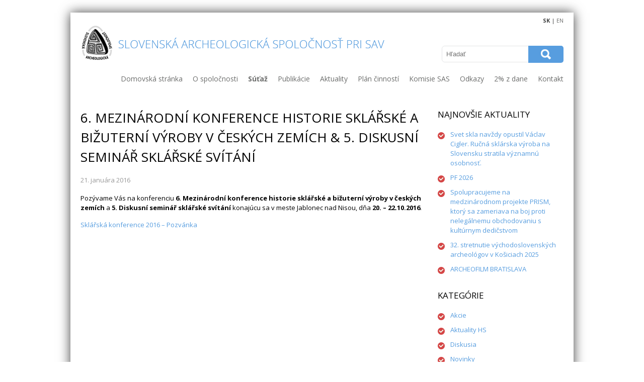

--- FILE ---
content_type: text/html; charset=UTF-8
request_url: https://sas.sav.sk/6-mezinarodni-konference-historie-sklarske-a-bizuterni-vyroby-v-ceskych-zemich-5-diskusni-seminar-sklarske-svitani/
body_size: 12550
content:
<!DOCTYPE html>
<html lang="sk-SK">
<head>
<meta charset="UTF-8">
<meta name="viewport" content="width=device-width, initial-scale=1">
<link rel="profile" href="http://gmpg.org/xfn/11">
<link rel="pingback" href="https://sas.sav.sk/xmlrpc.php">
<title>6. Mezinárodní konference historie sklářské a bižuterní výroby v českých zemích &#038; 5. Diskusní seminář sklářské svítání &#8211; Slovenská archeologická spoločnosť</title>

	  <meta name='robots' content='max-image-preview:large' />
<link rel='dns-prefetch' href='//fonts.googleapis.com' />
<link rel="alternate" type="application/rss+xml" title="RSS kanál: Slovenská archeologická spoločnosť &raquo;" href="https://sas.sav.sk/feed/" />
<link rel="alternate" type="application/rss+xml" title="RSS kanál komentárov webu Slovenská archeologická spoločnosť &raquo;" href="https://sas.sav.sk/comments/feed/" />
<link rel="alternate" title="oEmbed (JSON)" type="application/json+oembed" href="https://sas.sav.sk/wp-json/oembed/1.0/embed?url=https%3A%2F%2Fsas.sav.sk%2F6-mezinarodni-konference-historie-sklarske-a-bizuterni-vyroby-v-ceskych-zemich-5-diskusni-seminar-sklarske-svitani%2F" />
<link rel="alternate" title="oEmbed (XML)" type="text/xml+oembed" href="https://sas.sav.sk/wp-json/oembed/1.0/embed?url=https%3A%2F%2Fsas.sav.sk%2F6-mezinarodni-konference-historie-sklarske-a-bizuterni-vyroby-v-ceskych-zemich-5-diskusni-seminar-sklarske-svitani%2F&#038;format=xml" />
		<!-- This site uses the Google Analytics by MonsterInsights plugin v9.11.1 - Using Analytics tracking - https://www.monsterinsights.com/ -->
							<script src="//www.googletagmanager.com/gtag/js?id=G-W3LKY6MR7H"  data-cfasync="false" data-wpfc-render="false" type="text/javascript" async></script>
			<script data-cfasync="false" data-wpfc-render="false" type="text/javascript">
				var mi_version = '9.11.1';
				var mi_track_user = true;
				var mi_no_track_reason = '';
								var MonsterInsightsDefaultLocations = {"page_location":"https:\/\/sas.sav.sk\/6-mezinarodni-konference-historie-sklarske-a-bizuterni-vyroby-v-ceskych-zemich-5-diskusni-seminar-sklarske-svitani\/"};
								if ( typeof MonsterInsightsPrivacyGuardFilter === 'function' ) {
					var MonsterInsightsLocations = (typeof MonsterInsightsExcludeQuery === 'object') ? MonsterInsightsPrivacyGuardFilter( MonsterInsightsExcludeQuery ) : MonsterInsightsPrivacyGuardFilter( MonsterInsightsDefaultLocations );
				} else {
					var MonsterInsightsLocations = (typeof MonsterInsightsExcludeQuery === 'object') ? MonsterInsightsExcludeQuery : MonsterInsightsDefaultLocations;
				}

								var disableStrs = [
										'ga-disable-G-W3LKY6MR7H',
									];

				/* Function to detect opted out users */
				function __gtagTrackerIsOptedOut() {
					for (var index = 0; index < disableStrs.length; index++) {
						if (document.cookie.indexOf(disableStrs[index] + '=true') > -1) {
							return true;
						}
					}

					return false;
				}

				/* Disable tracking if the opt-out cookie exists. */
				if (__gtagTrackerIsOptedOut()) {
					for (var index = 0; index < disableStrs.length; index++) {
						window[disableStrs[index]] = true;
					}
				}

				/* Opt-out function */
				function __gtagTrackerOptout() {
					for (var index = 0; index < disableStrs.length; index++) {
						document.cookie = disableStrs[index] + '=true; expires=Thu, 31 Dec 2099 23:59:59 UTC; path=/';
						window[disableStrs[index]] = true;
					}
				}

				if ('undefined' === typeof gaOptout) {
					function gaOptout() {
						__gtagTrackerOptout();
					}
				}
								window.dataLayer = window.dataLayer || [];

				window.MonsterInsightsDualTracker = {
					helpers: {},
					trackers: {},
				};
				if (mi_track_user) {
					function __gtagDataLayer() {
						dataLayer.push(arguments);
					}

					function __gtagTracker(type, name, parameters) {
						if (!parameters) {
							parameters = {};
						}

						if (parameters.send_to) {
							__gtagDataLayer.apply(null, arguments);
							return;
						}

						if (type === 'event') {
														parameters.send_to = monsterinsights_frontend.v4_id;
							var hookName = name;
							if (typeof parameters['event_category'] !== 'undefined') {
								hookName = parameters['event_category'] + ':' + name;
							}

							if (typeof MonsterInsightsDualTracker.trackers[hookName] !== 'undefined') {
								MonsterInsightsDualTracker.trackers[hookName](parameters);
							} else {
								__gtagDataLayer('event', name, parameters);
							}
							
						} else {
							__gtagDataLayer.apply(null, arguments);
						}
					}

					__gtagTracker('js', new Date());
					__gtagTracker('set', {
						'developer_id.dZGIzZG': true,
											});
					if ( MonsterInsightsLocations.page_location ) {
						__gtagTracker('set', MonsterInsightsLocations);
					}
										__gtagTracker('config', 'G-W3LKY6MR7H', {"forceSSL":"true"} );
										window.gtag = __gtagTracker;										(function () {
						/* https://developers.google.com/analytics/devguides/collection/analyticsjs/ */
						/* ga and __gaTracker compatibility shim. */
						var noopfn = function () {
							return null;
						};
						var newtracker = function () {
							return new Tracker();
						};
						var Tracker = function () {
							return null;
						};
						var p = Tracker.prototype;
						p.get = noopfn;
						p.set = noopfn;
						p.send = function () {
							var args = Array.prototype.slice.call(arguments);
							args.unshift('send');
							__gaTracker.apply(null, args);
						};
						var __gaTracker = function () {
							var len = arguments.length;
							if (len === 0) {
								return;
							}
							var f = arguments[len - 1];
							if (typeof f !== 'object' || f === null || typeof f.hitCallback !== 'function') {
								if ('send' === arguments[0]) {
									var hitConverted, hitObject = false, action;
									if ('event' === arguments[1]) {
										if ('undefined' !== typeof arguments[3]) {
											hitObject = {
												'eventAction': arguments[3],
												'eventCategory': arguments[2],
												'eventLabel': arguments[4],
												'value': arguments[5] ? arguments[5] : 1,
											}
										}
									}
									if ('pageview' === arguments[1]) {
										if ('undefined' !== typeof arguments[2]) {
											hitObject = {
												'eventAction': 'page_view',
												'page_path': arguments[2],
											}
										}
									}
									if (typeof arguments[2] === 'object') {
										hitObject = arguments[2];
									}
									if (typeof arguments[5] === 'object') {
										Object.assign(hitObject, arguments[5]);
									}
									if ('undefined' !== typeof arguments[1].hitType) {
										hitObject = arguments[1];
										if ('pageview' === hitObject.hitType) {
											hitObject.eventAction = 'page_view';
										}
									}
									if (hitObject) {
										action = 'timing' === arguments[1].hitType ? 'timing_complete' : hitObject.eventAction;
										hitConverted = mapArgs(hitObject);
										__gtagTracker('event', action, hitConverted);
									}
								}
								return;
							}

							function mapArgs(args) {
								var arg, hit = {};
								var gaMap = {
									'eventCategory': 'event_category',
									'eventAction': 'event_action',
									'eventLabel': 'event_label',
									'eventValue': 'event_value',
									'nonInteraction': 'non_interaction',
									'timingCategory': 'event_category',
									'timingVar': 'name',
									'timingValue': 'value',
									'timingLabel': 'event_label',
									'page': 'page_path',
									'location': 'page_location',
									'title': 'page_title',
									'referrer' : 'page_referrer',
								};
								for (arg in args) {
																		if (!(!args.hasOwnProperty(arg) || !gaMap.hasOwnProperty(arg))) {
										hit[gaMap[arg]] = args[arg];
									} else {
										hit[arg] = args[arg];
									}
								}
								return hit;
							}

							try {
								f.hitCallback();
							} catch (ex) {
							}
						};
						__gaTracker.create = newtracker;
						__gaTracker.getByName = newtracker;
						__gaTracker.getAll = function () {
							return [];
						};
						__gaTracker.remove = noopfn;
						__gaTracker.loaded = true;
						window['__gaTracker'] = __gaTracker;
					})();
									} else {
										console.log("");
					(function () {
						function __gtagTracker() {
							return null;
						}

						window['__gtagTracker'] = __gtagTracker;
						window['gtag'] = __gtagTracker;
					})();
									}
			</script>
							<!-- / Google Analytics by MonsterInsights -->
		<style id='wp-img-auto-sizes-contain-inline-css' type='text/css'>
img:is([sizes=auto i],[sizes^="auto," i]){contain-intrinsic-size:3000px 1500px}
/*# sourceURL=wp-img-auto-sizes-contain-inline-css */
</style>
<style id='wp-emoji-styles-inline-css' type='text/css'>

	img.wp-smiley, img.emoji {
		display: inline !important;
		border: none !important;
		box-shadow: none !important;
		height: 1em !important;
		width: 1em !important;
		margin: 0 0.07em !important;
		vertical-align: -0.1em !important;
		background: none !important;
		padding: 0 !important;
	}
/*# sourceURL=wp-emoji-styles-inline-css */
</style>
<style id='wp-block-library-inline-css' type='text/css'>
:root{--wp-block-synced-color:#7a00df;--wp-block-synced-color--rgb:122,0,223;--wp-bound-block-color:var(--wp-block-synced-color);--wp-editor-canvas-background:#ddd;--wp-admin-theme-color:#007cba;--wp-admin-theme-color--rgb:0,124,186;--wp-admin-theme-color-darker-10:#006ba1;--wp-admin-theme-color-darker-10--rgb:0,107,160.5;--wp-admin-theme-color-darker-20:#005a87;--wp-admin-theme-color-darker-20--rgb:0,90,135;--wp-admin-border-width-focus:2px}@media (min-resolution:192dpi){:root{--wp-admin-border-width-focus:1.5px}}.wp-element-button{cursor:pointer}:root .has-very-light-gray-background-color{background-color:#eee}:root .has-very-dark-gray-background-color{background-color:#313131}:root .has-very-light-gray-color{color:#eee}:root .has-very-dark-gray-color{color:#313131}:root .has-vivid-green-cyan-to-vivid-cyan-blue-gradient-background{background:linear-gradient(135deg,#00d084,#0693e3)}:root .has-purple-crush-gradient-background{background:linear-gradient(135deg,#34e2e4,#4721fb 50%,#ab1dfe)}:root .has-hazy-dawn-gradient-background{background:linear-gradient(135deg,#faaca8,#dad0ec)}:root .has-subdued-olive-gradient-background{background:linear-gradient(135deg,#fafae1,#67a671)}:root .has-atomic-cream-gradient-background{background:linear-gradient(135deg,#fdd79a,#004a59)}:root .has-nightshade-gradient-background{background:linear-gradient(135deg,#330968,#31cdcf)}:root .has-midnight-gradient-background{background:linear-gradient(135deg,#020381,#2874fc)}:root{--wp--preset--font-size--normal:16px;--wp--preset--font-size--huge:42px}.has-regular-font-size{font-size:1em}.has-larger-font-size{font-size:2.625em}.has-normal-font-size{font-size:var(--wp--preset--font-size--normal)}.has-huge-font-size{font-size:var(--wp--preset--font-size--huge)}.has-text-align-center{text-align:center}.has-text-align-left{text-align:left}.has-text-align-right{text-align:right}.has-fit-text{white-space:nowrap!important}#end-resizable-editor-section{display:none}.aligncenter{clear:both}.items-justified-left{justify-content:flex-start}.items-justified-center{justify-content:center}.items-justified-right{justify-content:flex-end}.items-justified-space-between{justify-content:space-between}.screen-reader-text{border:0;clip-path:inset(50%);height:1px;margin:-1px;overflow:hidden;padding:0;position:absolute;width:1px;word-wrap:normal!important}.screen-reader-text:focus{background-color:#ddd;clip-path:none;color:#444;display:block;font-size:1em;height:auto;left:5px;line-height:normal;padding:15px 23px 14px;text-decoration:none;top:5px;width:auto;z-index:100000}html :where(.has-border-color){border-style:solid}html :where([style*=border-top-color]){border-top-style:solid}html :where([style*=border-right-color]){border-right-style:solid}html :where([style*=border-bottom-color]){border-bottom-style:solid}html :where([style*=border-left-color]){border-left-style:solid}html :where([style*=border-width]){border-style:solid}html :where([style*=border-top-width]){border-top-style:solid}html :where([style*=border-right-width]){border-right-style:solid}html :where([style*=border-bottom-width]){border-bottom-style:solid}html :where([style*=border-left-width]){border-left-style:solid}html :where(img[class*=wp-image-]){height:auto;max-width:100%}:where(figure){margin:0 0 1em}html :where(.is-position-sticky){--wp-admin--admin-bar--position-offset:var(--wp-admin--admin-bar--height,0px)}@media screen and (max-width:600px){html :where(.is-position-sticky){--wp-admin--admin-bar--position-offset:0px}}

/*# sourceURL=wp-block-library-inline-css */
</style><style id='global-styles-inline-css' type='text/css'>
:root{--wp--preset--aspect-ratio--square: 1;--wp--preset--aspect-ratio--4-3: 4/3;--wp--preset--aspect-ratio--3-4: 3/4;--wp--preset--aspect-ratio--3-2: 3/2;--wp--preset--aspect-ratio--2-3: 2/3;--wp--preset--aspect-ratio--16-9: 16/9;--wp--preset--aspect-ratio--9-16: 9/16;--wp--preset--color--black: #000000;--wp--preset--color--cyan-bluish-gray: #abb8c3;--wp--preset--color--white: #ffffff;--wp--preset--color--pale-pink: #f78da7;--wp--preset--color--vivid-red: #cf2e2e;--wp--preset--color--luminous-vivid-orange: #ff6900;--wp--preset--color--luminous-vivid-amber: #fcb900;--wp--preset--color--light-green-cyan: #7bdcb5;--wp--preset--color--vivid-green-cyan: #00d084;--wp--preset--color--pale-cyan-blue: #8ed1fc;--wp--preset--color--vivid-cyan-blue: #0693e3;--wp--preset--color--vivid-purple: #9b51e0;--wp--preset--gradient--vivid-cyan-blue-to-vivid-purple: linear-gradient(135deg,rgb(6,147,227) 0%,rgb(155,81,224) 100%);--wp--preset--gradient--light-green-cyan-to-vivid-green-cyan: linear-gradient(135deg,rgb(122,220,180) 0%,rgb(0,208,130) 100%);--wp--preset--gradient--luminous-vivid-amber-to-luminous-vivid-orange: linear-gradient(135deg,rgb(252,185,0) 0%,rgb(255,105,0) 100%);--wp--preset--gradient--luminous-vivid-orange-to-vivid-red: linear-gradient(135deg,rgb(255,105,0) 0%,rgb(207,46,46) 100%);--wp--preset--gradient--very-light-gray-to-cyan-bluish-gray: linear-gradient(135deg,rgb(238,238,238) 0%,rgb(169,184,195) 100%);--wp--preset--gradient--cool-to-warm-spectrum: linear-gradient(135deg,rgb(74,234,220) 0%,rgb(151,120,209) 20%,rgb(207,42,186) 40%,rgb(238,44,130) 60%,rgb(251,105,98) 80%,rgb(254,248,76) 100%);--wp--preset--gradient--blush-light-purple: linear-gradient(135deg,rgb(255,206,236) 0%,rgb(152,150,240) 100%);--wp--preset--gradient--blush-bordeaux: linear-gradient(135deg,rgb(254,205,165) 0%,rgb(254,45,45) 50%,rgb(107,0,62) 100%);--wp--preset--gradient--luminous-dusk: linear-gradient(135deg,rgb(255,203,112) 0%,rgb(199,81,192) 50%,rgb(65,88,208) 100%);--wp--preset--gradient--pale-ocean: linear-gradient(135deg,rgb(255,245,203) 0%,rgb(182,227,212) 50%,rgb(51,167,181) 100%);--wp--preset--gradient--electric-grass: linear-gradient(135deg,rgb(202,248,128) 0%,rgb(113,206,126) 100%);--wp--preset--gradient--midnight: linear-gradient(135deg,rgb(2,3,129) 0%,rgb(40,116,252) 100%);--wp--preset--font-size--small: 13px;--wp--preset--font-size--medium: 20px;--wp--preset--font-size--large: 36px;--wp--preset--font-size--x-large: 42px;--wp--preset--spacing--20: 0.44rem;--wp--preset--spacing--30: 0.67rem;--wp--preset--spacing--40: 1rem;--wp--preset--spacing--50: 1.5rem;--wp--preset--spacing--60: 2.25rem;--wp--preset--spacing--70: 3.38rem;--wp--preset--spacing--80: 5.06rem;--wp--preset--shadow--natural: 6px 6px 9px rgba(0, 0, 0, 0.2);--wp--preset--shadow--deep: 12px 12px 50px rgba(0, 0, 0, 0.4);--wp--preset--shadow--sharp: 6px 6px 0px rgba(0, 0, 0, 0.2);--wp--preset--shadow--outlined: 6px 6px 0px -3px rgb(255, 255, 255), 6px 6px rgb(0, 0, 0);--wp--preset--shadow--crisp: 6px 6px 0px rgb(0, 0, 0);}:where(.is-layout-flex){gap: 0.5em;}:where(.is-layout-grid){gap: 0.5em;}body .is-layout-flex{display: flex;}.is-layout-flex{flex-wrap: wrap;align-items: center;}.is-layout-flex > :is(*, div){margin: 0;}body .is-layout-grid{display: grid;}.is-layout-grid > :is(*, div){margin: 0;}:where(.wp-block-columns.is-layout-flex){gap: 2em;}:where(.wp-block-columns.is-layout-grid){gap: 2em;}:where(.wp-block-post-template.is-layout-flex){gap: 1.25em;}:where(.wp-block-post-template.is-layout-grid){gap: 1.25em;}.has-black-color{color: var(--wp--preset--color--black) !important;}.has-cyan-bluish-gray-color{color: var(--wp--preset--color--cyan-bluish-gray) !important;}.has-white-color{color: var(--wp--preset--color--white) !important;}.has-pale-pink-color{color: var(--wp--preset--color--pale-pink) !important;}.has-vivid-red-color{color: var(--wp--preset--color--vivid-red) !important;}.has-luminous-vivid-orange-color{color: var(--wp--preset--color--luminous-vivid-orange) !important;}.has-luminous-vivid-amber-color{color: var(--wp--preset--color--luminous-vivid-amber) !important;}.has-light-green-cyan-color{color: var(--wp--preset--color--light-green-cyan) !important;}.has-vivid-green-cyan-color{color: var(--wp--preset--color--vivid-green-cyan) !important;}.has-pale-cyan-blue-color{color: var(--wp--preset--color--pale-cyan-blue) !important;}.has-vivid-cyan-blue-color{color: var(--wp--preset--color--vivid-cyan-blue) !important;}.has-vivid-purple-color{color: var(--wp--preset--color--vivid-purple) !important;}.has-black-background-color{background-color: var(--wp--preset--color--black) !important;}.has-cyan-bluish-gray-background-color{background-color: var(--wp--preset--color--cyan-bluish-gray) !important;}.has-white-background-color{background-color: var(--wp--preset--color--white) !important;}.has-pale-pink-background-color{background-color: var(--wp--preset--color--pale-pink) !important;}.has-vivid-red-background-color{background-color: var(--wp--preset--color--vivid-red) !important;}.has-luminous-vivid-orange-background-color{background-color: var(--wp--preset--color--luminous-vivid-orange) !important;}.has-luminous-vivid-amber-background-color{background-color: var(--wp--preset--color--luminous-vivid-amber) !important;}.has-light-green-cyan-background-color{background-color: var(--wp--preset--color--light-green-cyan) !important;}.has-vivid-green-cyan-background-color{background-color: var(--wp--preset--color--vivid-green-cyan) !important;}.has-pale-cyan-blue-background-color{background-color: var(--wp--preset--color--pale-cyan-blue) !important;}.has-vivid-cyan-blue-background-color{background-color: var(--wp--preset--color--vivid-cyan-blue) !important;}.has-vivid-purple-background-color{background-color: var(--wp--preset--color--vivid-purple) !important;}.has-black-border-color{border-color: var(--wp--preset--color--black) !important;}.has-cyan-bluish-gray-border-color{border-color: var(--wp--preset--color--cyan-bluish-gray) !important;}.has-white-border-color{border-color: var(--wp--preset--color--white) !important;}.has-pale-pink-border-color{border-color: var(--wp--preset--color--pale-pink) !important;}.has-vivid-red-border-color{border-color: var(--wp--preset--color--vivid-red) !important;}.has-luminous-vivid-orange-border-color{border-color: var(--wp--preset--color--luminous-vivid-orange) !important;}.has-luminous-vivid-amber-border-color{border-color: var(--wp--preset--color--luminous-vivid-amber) !important;}.has-light-green-cyan-border-color{border-color: var(--wp--preset--color--light-green-cyan) !important;}.has-vivid-green-cyan-border-color{border-color: var(--wp--preset--color--vivid-green-cyan) !important;}.has-pale-cyan-blue-border-color{border-color: var(--wp--preset--color--pale-cyan-blue) !important;}.has-vivid-cyan-blue-border-color{border-color: var(--wp--preset--color--vivid-cyan-blue) !important;}.has-vivid-purple-border-color{border-color: var(--wp--preset--color--vivid-purple) !important;}.has-vivid-cyan-blue-to-vivid-purple-gradient-background{background: var(--wp--preset--gradient--vivid-cyan-blue-to-vivid-purple) !important;}.has-light-green-cyan-to-vivid-green-cyan-gradient-background{background: var(--wp--preset--gradient--light-green-cyan-to-vivid-green-cyan) !important;}.has-luminous-vivid-amber-to-luminous-vivid-orange-gradient-background{background: var(--wp--preset--gradient--luminous-vivid-amber-to-luminous-vivid-orange) !important;}.has-luminous-vivid-orange-to-vivid-red-gradient-background{background: var(--wp--preset--gradient--luminous-vivid-orange-to-vivid-red) !important;}.has-very-light-gray-to-cyan-bluish-gray-gradient-background{background: var(--wp--preset--gradient--very-light-gray-to-cyan-bluish-gray) !important;}.has-cool-to-warm-spectrum-gradient-background{background: var(--wp--preset--gradient--cool-to-warm-spectrum) !important;}.has-blush-light-purple-gradient-background{background: var(--wp--preset--gradient--blush-light-purple) !important;}.has-blush-bordeaux-gradient-background{background: var(--wp--preset--gradient--blush-bordeaux) !important;}.has-luminous-dusk-gradient-background{background: var(--wp--preset--gradient--luminous-dusk) !important;}.has-pale-ocean-gradient-background{background: var(--wp--preset--gradient--pale-ocean) !important;}.has-electric-grass-gradient-background{background: var(--wp--preset--gradient--electric-grass) !important;}.has-midnight-gradient-background{background: var(--wp--preset--gradient--midnight) !important;}.has-small-font-size{font-size: var(--wp--preset--font-size--small) !important;}.has-medium-font-size{font-size: var(--wp--preset--font-size--medium) !important;}.has-large-font-size{font-size: var(--wp--preset--font-size--large) !important;}.has-x-large-font-size{font-size: var(--wp--preset--font-size--x-large) !important;}
/*# sourceURL=global-styles-inline-css */
</style>

<style id='classic-theme-styles-inline-css' type='text/css'>
/*! This file is auto-generated */
.wp-block-button__link{color:#fff;background-color:#32373c;border-radius:9999px;box-shadow:none;text-decoration:none;padding:calc(.667em + 2px) calc(1.333em + 2px);font-size:1.125em}.wp-block-file__button{background:#32373c;color:#fff;text-decoration:none}
/*# sourceURL=/wp-includes/css/classic-themes.min.css */
</style>
<link rel='stylesheet' id='wp-lightbox-2.min.css-css' href='https://sas.sav.sk/wp-content/plugins/wp-lightbox-2/styles/lightbox.min.css?ver=1.3.4' type='text/css' media='all' />
<link rel='stylesheet' id='skt-corp-fonts-css' href='//fonts.googleapis.com/css?family=Open+Sans%3A400%2C600%2C700%2C800&#038;ver=6.9' type='text/css' media='all' />
<link rel='stylesheet' id='skt_corp-basic-style-css' href='https://sas.sav.sk/wp-content/themes/sas/style.css?ver=6.9' type='text/css' media='all' />
<link rel='stylesheet' id='skt_corp-editor-style-css' href='https://sas.sav.sk/wp-content/themes/sas/editor-style.css?ver=6.9' type='text/css' media='all' />
<link rel='stylesheet' id='skt_corp-nivoslider-style-css' href='https://sas.sav.sk/wp-content/themes/sas/css/nivo-slider.css?ver=6.9' type='text/css' media='all' />
<link rel='stylesheet' id='skt_corp-base-style-css' href='https://sas.sav.sk/wp-content/themes/sas/css/style_base.css?ver=6.9' type='text/css' media='all' />
<link rel='stylesheet' id='skt-corp-responsive-css' href='https://sas.sav.sk/wp-content/themes/sas/css/responsive.css?ver=6.9' type='text/css' media='all' />
<link rel='stylesheet' id='skt_corp-icomoon-style-css' href='https://sas.sav.sk/wp-content/themes/sas/css/icomoon.css?ver=6.9' type='text/css' media='all' />
<script type="text/javascript" src="https://sas.sav.sk/wp-content/plugins/google-analytics-for-wordpress/assets/js/frontend-gtag.min.js?ver=9.11.1" id="monsterinsights-frontend-script-js" async="async" data-wp-strategy="async"></script>
<script data-cfasync="false" data-wpfc-render="false" type="text/javascript" id='monsterinsights-frontend-script-js-extra'>/* <![CDATA[ */
var monsterinsights_frontend = {"js_events_tracking":"true","download_extensions":"doc,pdf,ppt,zip,xls,docx,pptx,xlsx","inbound_paths":"[]","home_url":"https:\/\/sas.sav.sk","hash_tracking":"false","v4_id":"G-W3LKY6MR7H"};/* ]]> */
</script>
<script type="text/javascript" src="https://sas.sav.sk/wp-includes/js/jquery/jquery.min.js?ver=3.7.1" id="jquery-core-js"></script>
<script type="text/javascript" src="https://sas.sav.sk/wp-includes/js/jquery/jquery-migrate.min.js?ver=3.4.1" id="jquery-migrate-js"></script>
<script type="text/javascript" src="https://sas.sav.sk/wp-content/themes/sas/js/jquery.nivo.slider.js?ver=6.9" id="skt_corp-nivo-script-js"></script>
<script type="text/javascript" src="https://sas.sav.sk/wp-content/themes/sas/js/custom.js?ver=6.9" id="skt_corp-custom_js-js"></script>
<link rel="https://api.w.org/" href="https://sas.sav.sk/wp-json/" /><link rel="alternate" title="JSON" type="application/json" href="https://sas.sav.sk/wp-json/wp/v2/posts/441" /><link rel="EditURI" type="application/rsd+xml" title="RSD" href="https://sas.sav.sk/xmlrpc.php?rsd" />
<meta name="generator" content="WordPress 6.9" />
<link rel="canonical" href="https://sas.sav.sk/6-mezinarodni-konference-historie-sklarske-a-bizuterni-vyroby-v-ceskych-zemich-5-diskusni-seminar-sklarske-svitani/" />
<link rel='shortlink' href='https://sas.sav.sk/?p=441' />
<script src="https://sas.sav.sk/wp-content/themes/sas/js/html5.js"></script><![endif]--><link rel="icon" href="https://sas.sav.sk/wp-content/uploads/cropped-sas-512x512-1-32x32.png" sizes="32x32" />
<link rel="icon" href="https://sas.sav.sk/wp-content/uploads/cropped-sas-512x512-1-192x192.png" sizes="192x192" />
<link rel="apple-touch-icon" href="https://sas.sav.sk/wp-content/uploads/cropped-sas-512x512-1-180x180.png" />
<meta name="msapplication-TileImage" content="https://sas.sav.sk/wp-content/uploads/cropped-sas-512x512-1-270x270.png" />
  
</head>

<body class="wp-singular post-template-default single single-post postid-441 single-format-standard wp-theme-sas group-blog">

    <div class="wrapper_main layout_box" >

        <header class="header">
        	<div class="container">
        	               <span class="lang"><b>SK</b> | <a href="/en/"> EN</a></span>
                            <div id="logo"><a href="https://sas.sav.sk/">
                                                	                            <img src="https://sas.sav.sk/wp-content/uploads/logo_sk.png" />
                                            </a>
                    <!--<h3 class="tagline"></h3>-->
                </div>
                <div class="header_right">
                    <div class="search_form">
                        <form role="search" method="get" class="search-form" action="https://sas.sav.sk/">
	<label>
				<input type="search" class="search-field" placeholder="Hľadať" value="" name="s">
	</label>
	<input type="submit" class="search-submit" value="Nájdi">
</form>
 
                    </div>
                    <div class="clear"></div>
                    <div class="mobile_nav"><a href="#">Menu</a></div>
                    <nav id="nav">
                        <div class="menu"><ul>
<li ><a href="https://sas.sav.sk/">Domovská stránka</a></li><li class="page_item page-item-8 page_item_has_children"><a href="/o-spolocnosti/informacie-o-sas/">O spoločnosti</a>
<ul class='children'>
	<li class="page_item page-item-10"><a href="https://sas.sav.sk/o-spolocnosti/informacie-o-sas/">Informácie o SAS</a></li>
	<li class="page_item page-item-12"><a href="https://sas.sav.sk/o-spolocnosti/stanovy/">Stanovy SAS</a></li>
	<li class="page_item page-item-15"><a href="https://sas.sav.sk/o-spolocnosti/vybor-sas/">Výbor SAS (2023-2027)</a></li>
	<li class="page_item page-item-201"><a href="http://www.sas.sav.sk/wp-content/uploads/clenovia_2020.pdf">Členovia SAS</a></li>
	<li class="page_item page-item-1182"><a href="https://sas.sav.sk/o-spolocnosti/clenske-poplatky/">Členské poplatky</a></li>
	<li class="page_item page-item-2973"><a href="https://sas.sav.sk/o-spolocnosti/uhrada-clenskeho-poplatku/">Úhrada členského poplatku</a></li>
	<li class="page_item page-item-97"><a href="https://sas.sav.sk/o-spolocnosti/prihlaska-do-sas/">Prihláška do SAS</a></li>
	<li class="page_item page-item-2043"><a href="https://sas.sav.sk/o-spolocnosti/vyrocna-cena-sas/">Výročná cena SAS</a></li>
	<li class="page_item page-item-235 page_item_has_children"><a href="http://www.sas.sav.sk/o-spolocnosti/fotogaleria/2019-2/vystava-hranice-rimskej-rise-dunajsky-limes/">Fotogaléria</a>
	<ul class='children'>
		<li class="page_item page-item-2909 page_item_has_children"><a href="http://www.sas.sav.sk/o-spolocnosti/fotogaleria/2019-2/vystava-hranice-rimskej-rise-dunajsky-limes/">2019</a>
		<ul class='children'>
			<li class="page_item page-item-2879"><a href="https://sas.sav.sk/o-spolocnosti/fotogaleria/2019-2/vystava-hranice-rimskej-rise-dunajsky-limes/">Výstava Hranice Rímskej ríše &#8211; Dunajský Limes</a></li>
			<li class="page_item page-item-2623"><a href="https://sas.sav.sk/o-spolocnosti/fotogaleria/2019-2/biatec-nonnos-kelti-na-strednom-dunaji/">BIATEC . NONNOS Kelti na strednom Dunaji</a></li>
		</ul>
</li>
		<li class="page_item page-item-2911 page_item_has_children"><a href="http://www.sas.sav.sk/o-spolocnosti/fotogaleria/2017-2/27-6-2017-nitra-stretnutie-clenov-vyboru-sas-s-dr-darinou-bialekovou-csc-a-dr-m-rejholcovou/">2017</a>
		<ul class='children'>
			<li class="page_item page-item-1855"><a href="https://sas.sav.sk/o-spolocnosti/fotogaleria/2017-2/27-6-2017-nitra-stretnutie-clenov-vyboru-sas-s-dr-darinou-bialekovou-csc-a-dr-m-rejholcovou/">27.6.2017, Nitra &#8211; stretnutie členov výboru SAS s Dr. Darinou Bialekovou, CSc. a Dr. M. Rejholcovou</a></li>
		</ul>
</li>
		<li class="page_item page-item-2862 page_item_has_children"><a href="http://www.sas.sav.sk/o-spolocnosti/fotogaleria/zjazdy-slovenskych-archeologov/zjazd-slovenskych-archeologov-2017/">Zjazdy slovenských archeológov</a>
		<ul class='children'>
			<li class="page_item page-item-1559"><a href="https://sas.sav.sk/o-spolocnosti/fotogaleria/zjazdy-slovenskych-archeologov/zjazd-slovenskych-archeologov-2017/">Zjazd slovenských archeológov 2017</a></li>
			<li class="page_item page-item-792"><a href="https://sas.sav.sk/o-spolocnosti/fotogaleria/zjazdy-slovenskych-archeologov/zjazd-slovenskych-archeologov-2016-v-smoleniciach/">Zjazd slovenských archeológov 2016 v Smoleniciach</a></li>
			<li class="page_item page-item-285"><a href="https://sas.sav.sk/o-spolocnosti/fotogaleria/zjazdy-slovenskych-archeologov/zjazd-slovenskych-archeologov-2013/">Zjazd slovenských archeológov 2013</a></li>
			<li class="page_item page-item-281"><a href="https://sas.sav.sk/o-spolocnosti/fotogaleria/zjazdy-slovenskych-archeologov/vyrocne-zhromazdenie-sas/">Zjazd slovenských archeológov 2012</a></li>
			<li class="page_item page-item-279"><a href="https://sas.sav.sk/o-spolocnosti/fotogaleria/zjazdy-slovenskych-archeologov/zjazd-slovenskych-archeologov-2010/">Zjazd slovenských archeológov 2010</a></li>
		</ul>
</li>
		<li class="page_item page-item-2915 page_item_has_children"><a href="http://www.sas.sav.sk/o-spolocnosti/fotogaleria/2016-2/konferencia-na-pocest-jubilantky-phdr-elenky-minarovicovej-7-10-2016/">2016</a>
		<ul class='children'>
			<li class="page_item page-item-1927"><a href="https://sas.sav.sk/o-spolocnosti/fotogaleria/2016-2/konferencia-na-pocest-jubilantky-phdr-elenky-minarovicovej-7-10-2016/">Konferencia na počesť jubilantky PhDr. Elenky Minarovičovej &#8211; 7.10.2016</a></li>
			<li class="page_item page-item-1929"><a href="https://sas.sav.sk/o-spolocnosti/fotogaleria/2016-2/stretnutie-s-nestorkou-slovenskej-archeologie-prof-tanou-stefanovicovou-v-modre-20-9-2016/">Stretnutie s nestorkou slovenskej archeológie prof. Táňou Štefanovičovou v Modre 20.9.2016</a></li>
		</ul>
</li>
		<li class="page_item page-item-2917 page_item_has_children"><a href="http://www.sas.sav.sk/o-spolocnosti/fotogaleria/2009-2015/1-vybor-sas-pri-sav-v-bratislave-23-6-2015/">2009-2015</a>
		<ul class='children'>
			<li class="page_item page-item-1923"><a href="https://sas.sav.sk/o-spolocnosti/fotogaleria/2009-2015/1-vybor-sas-pri-sav-v-bratislave-23-6-2015/">1. Výbor SAS pri SAV v Bratislave &#8211; 23.6.2015</a></li>
			<li class="page_item page-item-283"><a href="https://sas.sav.sk/o-spolocnosti/fotogaleria/2009-2015/2-geologicko-paleontologicko-archeologicka-diskusia/">2. Geologicko-Paleontologicko-Archeologická Diskusia 2013</a></li>
			<li class="page_item page-item-266"><a href="https://sas.sav.sk/o-spolocnosti/fotogaleria/2009-2015/problemy-archeologickeho-badania/">Aktuálne problémy archeologického bádania 2010</a></li>
			<li class="page_item page-item-263"><a href="https://sas.sav.sk/o-spolocnosti/fotogaleria/2009-2015/hradisko-zemplin/">Hradiská severného Potisia 2009</a></li>
		</ul>
</li>
	</ul>
</li>
</ul>
</li>
<li class="page_item page-item-2856 page_item_has_children"><a href="https://sas.sav.sk/4-rocnik-studentskej-sutaze/"><b>Súťaž</b></a>
<ul class='children'>
	<li class="page_item page-item-5765"><a href="https://sas.sav.sk/sutaz/7-rocnik-sutaze/">7. ročník súťaže</a></li>
	<li class="page_item page-item-5493"><a href="https://sas.sav.sk/sutaz/6-rocnik-sutaze/">6. ročník súťaže</a></li>
	<li class="page_item page-item-5593"><a href="https://sas.sav.sk/sutaz/6-rocnik-vyhodnotenie/">6. ročník &#8211; vyhodnotenie</a></li>
	<li class="page_item page-item-4873"><a href="https://sas.sav.sk/sutaz/5-rocnik-sutaze/">5. ročník súťaže</a></li>
	<li class="page_item page-item-5167"><a href="https://sas.sav.sk/sutaz/5-rocnik-vyhodnotenie/">5. ročník &#8211; vyhodnotenie</a></li>
	<li class="page_item page-item-4630"><a href="https://sas.sav.sk/4-rocnik-studentskej-sutaze/">4. ročník súťaže</a></li>
	<li class="page_item page-item-4677"><a href="https://sas.sav.sk/sutaz/4-rocnik-vyhodnotenie/">4. ročník &#8211; vyhodnotenie</a></li>
	<li class="page_item page-item-4034"><a href="https://sas.sav.sk/sutaz/3-rocnik-sutaze/">3. ročník súťaže</a></li>
	<li class="page_item page-item-4136"><a href="https://sas.sav.sk/sutaz/3-rocnik-vyhodnotenie/">3. ročník – vyhodnotenie</a></li>
	<li class="page_item page-item-3609"><a href="http://www.sas.sav.sk/studentska_sutaz/">2. ročník súťaže</a></li>
	<li class="page_item page-item-3706"><a href="https://sas.sav.sk/sutaz/2-rocnik-sutaze-vyhodnotenie/">2. ročník &#8211; vyhodnotenie</a></li>
	<li class="page_item page-item-3605"><a href="https://sas.sav.sk/sutaz/1-rocnik-sutaze/">1. ročník súťaže</a></li>
	<li class="page_item page-item-3410"><a href="https://sas.sav.sk/sutaz/studentska-sutaz-vyhodnotenie/">1. ročník &#8211; vyhodnotenie</a></li>
</ul>
</li>
<li class="page_item page-item-83 page_item_has_children"><a href="http://www.sas.sav.sk/publikacie/informator/">Publikácie</a>
<ul class='children'>
	<li class="page_item page-item-228"><a href="https://sas.sav.sk/publikacie/informator/">Informátor</a></li>
	<li class="page_item page-item-5669"><a href="https://sas.sav.sk/publikacie/posledna-rimanka/">Posledná Rimanka</a></li>
	<li class="page_item page-item-230"><a href="http://www.sas.sav.sk/wp-content/uploads/kniznica_2017.xls">Knižnica SAS</a></li>
	<li class="page_item page-item-855 page_item_has_children"><a href="http://www.sas.sav.sk/publikacie/digitalizovana-kniznica/stretnutie-vychodoslovenskych-archeologov/">Digitalizovaná knižnica</a>
	<ul class='children'>
		<li class="page_item page-item-3419"><a href="https://sas.sav.sk/publikacie/digitalizovana-kniznica/stretnutie-vychodoslovenskych-archeologov/">Stretnutie východoslovenských archeológov</a></li>
		<li class="page_item page-item-823"><a href="/online/?book=1">Archeologie Prehistorique</a></li>
		<li class="page_item page-item-825"><a href="/online/?book=2">Archeologie Celtique ou Protohistorique</a></li>
	</ul>
</li>
	<li class="page_item page-item-2291"><a href="https://sas.sav.sk/publikacie/historicke-sklo/">Historické sklo</a></li>
</ul>
</li>
<li class="page_item page-item-87 page_item_has_children"><a href="http://www.sas.sav.sk/category/akcie/">Aktuality</a>
<ul class='children'>
	<li class="page_item page-item-241"><a href="http://www.sas.sav.sk/category/akcie/">Akcie</a></li>
	<li class="page_item page-item-1011"><a href="http://www.sas.sav.sk/category/diskusia/">Diskusia</a></li>
	<li class="page_item page-item-239"><a href="http://www.sas.sav.sk/category/novinky/">Novinky</a></li>
	<li class="page_item page-item-243"><a href="http://www.sas.sav.sk/category/pozvanky/">Pozvánky</a></li>
	<li class="page_item page-item-5050"><a href="https://sas.sav.sk/aktuality/category-pracovne-ponuky/">Pracovné ponuky</a></li>
</ul>
</li>
<li class="page_item page-item-85 page_item_has_children"><a href="http://www.sas.sav.sk/plan-cinnosti/plan-cinnosti-2022/">Plán činností</a>
<ul class='children'>
	<li class="page_item page-item-5343"><a href="https://sas.sav.sk/plan-cinnosti/plan-cinnosti-2024/">Plán činností 2024</a></li>
	<li class="page_item page-item-5734"><a href="https://sas.sav.sk/plan-cinnosti/plan-cinnosti-2025/">Plán činnosti 2025</a></li>
	<li class="page_item page-item-4842"><a href="https://sas.sav.sk/plan-cinnosti/plan-cinnosti-2023/">Plán činností 2023</a></li>
	<li class="page_item page-item-4468"><a href="https://sas.sav.sk/plan-cinnosti/plan-cinnosti-2022/">Plán činností 2022</a></li>
	<li class="page_item page-item-3897"><a href="https://sas.sav.sk/plan-cinnosti/plan-cinnosti-2021/">Plán činností 2021</a></li>
	<li class="page_item page-item-3397"><a href="https://sas.sav.sk/plan-cinnosti/plan-cinnosti-2020/">Plán činností 2020</a></li>
	<li class="page_item page-item-2502"><a href="https://sas.sav.sk/plan-cinnosti/plan-cinnosti-2019/">Plán činností 2019</a></li>
	<li class="page_item page-item-2256"><a href="https://sas.sav.sk/plan-cinnosti/plan-cinnosti-2018/">Plán činností 2018</a></li>
	<li class="page_item page-item-1767"><a href="https://sas.sav.sk/plan-cinnosti/plan-cinnosti-2017/">Plán činnosti 2017</a></li>
	<li class="page_item page-item-860"><a href="https://sas.sav.sk/plan-cinnosti/plan-cinnosti-2016/">Plán činnosti 2016</a></li>
	<li class="page_item page-item-414"><a href="https://sas.sav.sk/plan-cinnosti/plan-cinnosti-2015/">Plán činnosti 2015</a></li>
	<li class="page_item page-item-226"><a href="https://sas.sav.sk/plan-cinnosti/plan-cinnosti-2014/">Plán činnosti 2014</a></li>
	<li class="page_item page-item-223"><a href="https://sas.sav.sk/plan-cinnosti/plan-cinnosti-2013/">Plán činnosti 2013</a></li>
	<li class="page_item page-item-219"><a href="https://sas.sav.sk/plan-cinnosti/plan-cinnosti-2012/">Plán činnosti 2012</a></li>
	<li class="page_item page-item-217"><a href="https://sas.sav.sk/plan-cinnosti/plan-cinnosti-2011/">Plán činnosti 2011</a></li>
	<li class="page_item page-item-213"><a href="https://sas.sav.sk/plan-cinnosti/plan-cinnosti-2010/">Plán činnosti 2010</a></li>
	<li class="page_item page-item-210"><a href="https://sas.sav.sk/plan-cinnosti/plan-cinnosti-2009/">Plán činnosti 2009</a></li>
	<li class="page_item page-item-203"><a href="https://sas.sav.sk/plan-cinnosti/plan-cinnosti-2008/">Plán činnosti 2008</a></li>
</ul>
</li>
<li class="page_item page-item-446 page_item_has_children"><a href="http://www.sas.sav.sk/komisie-sas/komisia-historia-skla/">Komisie SAS</a>
<ul class='children'>
	<li class="page_item page-item-448 page_item_has_children"><a href="http://www.sas.sav.sk/komisie-sas/komisia-historia-skla/o-komisii-hs/">Komisia História skla</a>
	<ul class='children'>
		<li class="page_item page-item-450"><a href="https://sas.sav.sk/komisie-sas/komisia-historia-skla/o-komisii-hs/">O komisii HS</a></li>
		<li class="page_item page-item-1234"><a href="http://www.sas.sav.sk/category/pozvanky-hs/">Pozvánky HS</a></li>
		<li class="page_item page-item-452"><a href="https://sas.sav.sk/komisie-sas/komisia-historia-skla/statut-hs/">Štatút HS</a></li>
		<li class="page_item page-item-454"><a href="https://sas.sav.sk/komisie-sas/komisia-historia-skla/historia-hs/">História HS</a></li>
		<li class="page_item page-item-456 page_item_has_children"><a href="https://sas.sav.sk/komisie-sas/komisia-historia-skla/cinnost-hs/">Činnosť HS</a>
		<ul class='children'>
			<li class="page_item page-item-470"><a href="https://sas.sav.sk/komisie-sas/komisia-historia-skla/cinnost-hs/vysledky/">Výsledky</a></li>
			<li class="page_item page-item-468"><a href="https://sas.sav.sk/komisie-sas/komisia-historia-skla/cinnost-hs/konferencie/">Konferencie</a></li>
			<li class="page_item page-item-466"><a href="https://sas.sav.sk/komisie-sas/komisia-historia-skla/cinnost-hs/publikacie/">Publikácie</a></li>
			<li class="page_item page-item-3321"><a href="https://sas.sav.sk/komisie-sas/komisia-historia-skla/cinnost-hs/knihy/">Knihy</a></li>
			<li class="page_item page-item-464"><a href="http://www.sas.sav.sk/category/aktuality-hs/">Aktuality</a></li>
		</ul>
</li>
		<li class="page_item page-item-460"><a href="https://sas.sav.sk/komisie-sas/komisia-historia-skla/partnerske-organizacie-hs/">Partnerské organizácie HS</a></li>
		<li class="page_item page-item-3185"><a href="https://sas.sav.sk/komisie-sas/komisia-historia-skla/videa/">Videá</a></li>
	</ul>
</li>
</ul>
</li>
<li class="page_item page-item-26 page_item_has_children"><a href="http://www.sas.sav.sk/odkazy/zaujimave-stranky/">Odkazy</a>
<ul class='children'>
	<li class="page_item page-item-102"><a href="https://sas.sav.sk/odkazy/zaujimave-stranky/">Zaujímavé stránky</a></li>
	<li class="page_item page-item-4944"><a href="https://sas.sav.sk/odkazy/ulozisko/">Úložisko</a></li>
	<li class="page_item page-item-128"><a href="https://sas.sav.sk/odkazy/videa/">Videá</a></li>
	<li class="page_item page-item-172"><a href="https://sas.sav.sk/odkazy/pocitacova-podpora/">Počítačová podpora</a></li>
	<li class="page_item page-item-166"><a href="https://sas.sav.sk/odkazy/diskusie-link/">Diskusie</a></li>
</ul>
</li>
<li class="page_item page-item-513"><a href="https://sas.sav.sk/2-z-dane/">2% z dane</a></li>
<li class="page_item page-item-30"><a href="https://sas.sav.sk/kontakt/">Kontakt</a></li>
</ul></div>
                    </nav>
                </div>
	            <div class="clear"></div>
            </div>
        </header>
		
<div id="primary" class="content-area">
    <div class="site-content container">
        <section class="site-main" id="sitemain">
            <div class="blog-post">
                                    <article id="post-441" class="single-post post-441 post type-post status-publish format-standard hentry category-pozvanky">

    <header class="entry-header">
        <h1 class="entry-title">6. Mezinárodní konference historie sklářské a bižuterní výroby v českých zemích &#038; 5. Diskusní seminář sklářské svítání</h1>
    </header><!-- .entry-header -->

    <div class="entry-content">
        <div class="postmeta">
            <div class="post-date">21. januára 2016</div><!-- post-date -->
            <div class="post-comment"> &nbsp;<!--|&nbsp; <a href="https://sas.sav.sk/6-mezinarodni-konference-historie-sklarske-a-bizuterni-vyroby-v-ceskych-zemich-5-diskusni-seminar-sklarske-svitani/#respond">Nekomentované</a>--></div>
            <div class="clear"></div>
        </div><!-- postmeta -->
		        <p>Pozývame Vás na konferenciu <strong>6. Mezinárodní konference historie sklářské a bižuterní výroby v českých zemích</strong> a <strong>5. Diskusní seminář sklářské svítání</strong> konajúcu sa v meste Jablonec nad Nisou, dňa <strong>20. – 22.10.2016</strong>.</p>
<p><a href="http://www.sas.sav.sk/wp-content/uploads/Sklarska-konference-2016.pdf">Sklářská konference 2016 &#8211; Pozvánka</a></p>
                <!--<div class="postmeta">
            <div class="post-categories">Kategória: <a href="https://sas.sav.sk/category/pozvanky/" title="View all posts in Pozvánky">Pozvánky</a></div>
            <div class="post-tags"> </div>
            <div class="clear"></div>
        </div>--><!-- postmeta -->
    </div><!-- .entry-content -->
   
    <footer class="entry-meta">
            </footer><!-- .entry-meta -->

</article>                                                                    </div>
        </section>
        <div id="sidebar">
    
    
		<aside id="recent-posts-2" class="widget widget_recent_entries">
		<h3 class="widget-title">Najnovšie aktuality</h3>
		<ul>
											<li>
					<a href="https://sas.sav.sk/svet-skla-navzdy-opustil-vaclav-cigler-rucna-sklarska-vyroba-na-slovensku-stratila-vyznamnu-osobnost/">Svet skla navždy opustil Václav Cigler. Ručná sklárska výroba na Slovensku stratila významnú osobnosť.</a>
									</li>
											<li>
					<a href="https://sas.sav.sk/pf-2026/">PF 2026</a>
									</li>
											<li>
					<a href="https://sas.sav.sk/spolupracujeme-na-medzinarodnom-projekte-prism-ktory-sa-zameriava-na-pracu-proti-nelegalnemu-obchodovaniu-s-kulturnym-dedicstvom/">Spolupracujeme na medzinárodnom projekte PRISM, ktorý sa zameriava na boj proti nelegálnemu obchodovaniu s kultúrnym dedičstvom</a>
									</li>
											<li>
					<a href="https://sas.sav.sk/32-stretnutie-vychodoslovenskych-archeologov-v-kosiciach-2025/">32. stretnutie východoslovenských archeológov v Košiciach 2025</a>
									</li>
											<li>
					<a href="https://sas.sav.sk/archeofilm-bratislava/">ARCHEOFILM BRATISLAVA</a>
									</li>
					</ul>

		</aside><aside id="categories-2" class="widget widget_categories"><h3 class="widget-title">Kategórie</h3>
			<ul>
					<li class="cat-item cat-item-5"><a href="https://sas.sav.sk/category/akcie/">Akcie</a>
</li>
	<li class="cat-item cat-item-7"><a href="https://sas.sav.sk/category/aktuality-hs/">Aktuality HS</a>
</li>
	<li class="cat-item cat-item-8"><a href="https://sas.sav.sk/category/diskusia/">Diskusia</a>
</li>
	<li class="cat-item cat-item-6"><a href="https://sas.sav.sk/category/novinky/">Novinky</a>
</li>
	<li class="cat-item cat-item-1"><a href="https://sas.sav.sk/category/pozvanky/">Pozvánky</a>
</li>
	<li class="cat-item cat-item-21"><a href="https://sas.sav.sk/category/pozvanky-hs/">Pozvánky HS</a>
</li>
			</ul>

			</aside>	
</div><!-- sidebar -->        <div class="clear"></div>
    </div>
</div>


	<div class="clear"></div>
</div>
<!--
<footer id="footer">
	<div class="container">
        <aside class="widget">
        	        </aside>
        <aside class="widget">
        	        </aside>
        <aside class="widget last">
        	        </aside>
        <div class="clear"></div>
    </div>

</footer>
-->
<div id="copyright">
	<div class="container">
    	<div class="left">
        					Copyright &copy; 2015 SAS.                    </div>
    	<div class="right">
        					<div class='facebook'><a href="https://www.facebook.com/Slovak-Archaeological-Society-1089477167739168/" target="_blank"><img src="/wp-content/themes/sas/images/fb.png" /> Facebook</a></div>                    </div>
        <div class="clear"></div>
    </div>
</div>

<script type="speculationrules">
{"prefetch":[{"source":"document","where":{"and":[{"href_matches":"/*"},{"not":{"href_matches":["/wp-*.php","/wp-admin/*","/wp-content/uploads/*","/wp-content/*","/wp-content/plugins/*","/wp-content/themes/sas/*","/*\\?(.+)"]}},{"not":{"selector_matches":"a[rel~=\"nofollow\"]"}},{"not":{"selector_matches":".no-prefetch, .no-prefetch a"}}]},"eagerness":"conservative"}]}
</script>
<script type="text/javascript" id="wp-jquery-lightbox-js-extra">
/* <![CDATA[ */
var JQLBSettings = {"fitToScreen":"1","resizeSpeed":"400","displayDownloadLink":"0","navbarOnTop":"0","loopImages":"","resizeCenter":"","marginSize":"0","linkTarget":"","help":"","prevLinkTitle":"previous image","nextLinkTitle":"next image","prevLinkText":"\u00ab Previous","nextLinkText":"Next \u00bb","closeTitle":"close image gallery","image":"Image ","of":" of ","download":"Download","jqlb_overlay_opacity":"80","jqlb_overlay_color":"#000000","jqlb_overlay_close":"1","jqlb_border_width":"10","jqlb_border_color":"#ffffff","jqlb_border_radius":"0","jqlb_image_info_background_transparency":"100","jqlb_image_info_bg_color":"#ffffff","jqlb_image_info_text_color":"#000000","jqlb_image_info_text_fontsize":"10","jqlb_show_text_for_image":"1","jqlb_next_image_title":"next image","jqlb_previous_image_title":"previous image","jqlb_next_button_image":"https://sas.sav.sk/wp-content/plugins/wp-lightbox-2/styles/images/next.gif","jqlb_previous_button_image":"https://sas.sav.sk/wp-content/plugins/wp-lightbox-2/styles/images/prev.gif","jqlb_maximum_width":"","jqlb_maximum_height":"","jqlb_show_close_button":"1","jqlb_close_image_title":"close image gallery","jqlb_close_image_max_heght":"22","jqlb_image_for_close_lightbox":"https://sas.sav.sk/wp-content/plugins/wp-lightbox-2/styles/images/closelabel.gif","jqlb_keyboard_navigation":"1","jqlb_popup_size_fix":"0"};
//# sourceURL=wp-jquery-lightbox-js-extra
/* ]]> */
</script>
<script type="text/javascript" src="https://sas.sav.sk/wp-content/plugins/wp-lightbox-2/js/dist/wp-lightbox-2.min.js?ver=1.3.4.1" id="wp-jquery-lightbox-js"></script>
<script type="text/javascript" src="https://sas.sav.sk/wp-content/plugins/page-links-to/dist/new-tab.js?ver=3.3.7" id="page-links-to-js"></script>
<script type="text/javascript" src="https://sas.sav.sk/wp-content/themes/sas/js/custom-hook.js?ver=6.9" id="skt-corp-custom-hook-js"></script>
<script id="wp-emoji-settings" type="application/json">
{"baseUrl":"https://s.w.org/images/core/emoji/17.0.2/72x72/","ext":".png","svgUrl":"https://s.w.org/images/core/emoji/17.0.2/svg/","svgExt":".svg","source":{"concatemoji":"https://sas.sav.sk/wp-includes/js/wp-emoji-release.min.js?ver=6.9"}}
</script>
<script type="module">
/* <![CDATA[ */
/*! This file is auto-generated */
const a=JSON.parse(document.getElementById("wp-emoji-settings").textContent),o=(window._wpemojiSettings=a,"wpEmojiSettingsSupports"),s=["flag","emoji"];function i(e){try{var t={supportTests:e,timestamp:(new Date).valueOf()};sessionStorage.setItem(o,JSON.stringify(t))}catch(e){}}function c(e,t,n){e.clearRect(0,0,e.canvas.width,e.canvas.height),e.fillText(t,0,0);t=new Uint32Array(e.getImageData(0,0,e.canvas.width,e.canvas.height).data);e.clearRect(0,0,e.canvas.width,e.canvas.height),e.fillText(n,0,0);const a=new Uint32Array(e.getImageData(0,0,e.canvas.width,e.canvas.height).data);return t.every((e,t)=>e===a[t])}function p(e,t){e.clearRect(0,0,e.canvas.width,e.canvas.height),e.fillText(t,0,0);var n=e.getImageData(16,16,1,1);for(let e=0;e<n.data.length;e++)if(0!==n.data[e])return!1;return!0}function u(e,t,n,a){switch(t){case"flag":return n(e,"\ud83c\udff3\ufe0f\u200d\u26a7\ufe0f","\ud83c\udff3\ufe0f\u200b\u26a7\ufe0f")?!1:!n(e,"\ud83c\udde8\ud83c\uddf6","\ud83c\udde8\u200b\ud83c\uddf6")&&!n(e,"\ud83c\udff4\udb40\udc67\udb40\udc62\udb40\udc65\udb40\udc6e\udb40\udc67\udb40\udc7f","\ud83c\udff4\u200b\udb40\udc67\u200b\udb40\udc62\u200b\udb40\udc65\u200b\udb40\udc6e\u200b\udb40\udc67\u200b\udb40\udc7f");case"emoji":return!a(e,"\ud83e\u1fac8")}return!1}function f(e,t,n,a){let r;const o=(r="undefined"!=typeof WorkerGlobalScope&&self instanceof WorkerGlobalScope?new OffscreenCanvas(300,150):document.createElement("canvas")).getContext("2d",{willReadFrequently:!0}),s=(o.textBaseline="top",o.font="600 32px Arial",{});return e.forEach(e=>{s[e]=t(o,e,n,a)}),s}function r(e){var t=document.createElement("script");t.src=e,t.defer=!0,document.head.appendChild(t)}a.supports={everything:!0,everythingExceptFlag:!0},new Promise(t=>{let n=function(){try{var e=JSON.parse(sessionStorage.getItem(o));if("object"==typeof e&&"number"==typeof e.timestamp&&(new Date).valueOf()<e.timestamp+604800&&"object"==typeof e.supportTests)return e.supportTests}catch(e){}return null}();if(!n){if("undefined"!=typeof Worker&&"undefined"!=typeof OffscreenCanvas&&"undefined"!=typeof URL&&URL.createObjectURL&&"undefined"!=typeof Blob)try{var e="postMessage("+f.toString()+"("+[JSON.stringify(s),u.toString(),c.toString(),p.toString()].join(",")+"));",a=new Blob([e],{type:"text/javascript"});const r=new Worker(URL.createObjectURL(a),{name:"wpTestEmojiSupports"});return void(r.onmessage=e=>{i(n=e.data),r.terminate(),t(n)})}catch(e){}i(n=f(s,u,c,p))}t(n)}).then(e=>{for(const n in e)a.supports[n]=e[n],a.supports.everything=a.supports.everything&&a.supports[n],"flag"!==n&&(a.supports.everythingExceptFlag=a.supports.everythingExceptFlag&&a.supports[n]);var t;a.supports.everythingExceptFlag=a.supports.everythingExceptFlag&&!a.supports.flag,a.supports.everything||((t=a.source||{}).concatemoji?r(t.concatemoji):t.wpemoji&&t.twemoji&&(r(t.twemoji),r(t.wpemoji)))});
//# sourceURL=https://sas.sav.sk/wp-includes/js/wp-emoji-loader.min.js
/* ]]> */
</script>

</body>
</html>